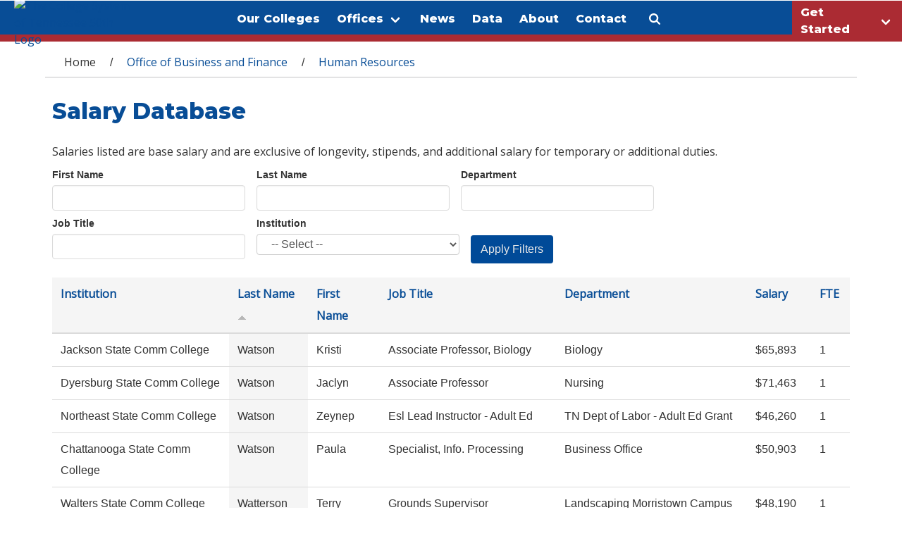

--- FILE ---
content_type: text/javascript
request_url: https://www.tbr.edu/sites/all/modules/oauth_login_oauth2/js/testconfig.js?t8wwh4
body_size: -187
content:
function testConfig(testUrl) {
	var myWindow = window.open(testUrl, "TEST OAuth Client", "scrollbars=1 width=800, height=600");
}
function resetConfig()
{
	var myWindow = window.open("configure_oauth?&action=delete", "TEST OAuth Client", "scrollbars=1 width=800, height=600");
}

function show_backup_form() {
	jQuery('#backup_import_form').show();
	jQuery('#clientdata').hide();
	jQuery('#tabhead').hide();
	jQuery('#mo_advertise').hide();
}

function hide_backup_form() {
	jQuery('#backup_import_form').hide();
	jQuery('#clientdata').show();
	jQuery('#tabhead').show();
	jQuery('#mo_advertise').show();
}